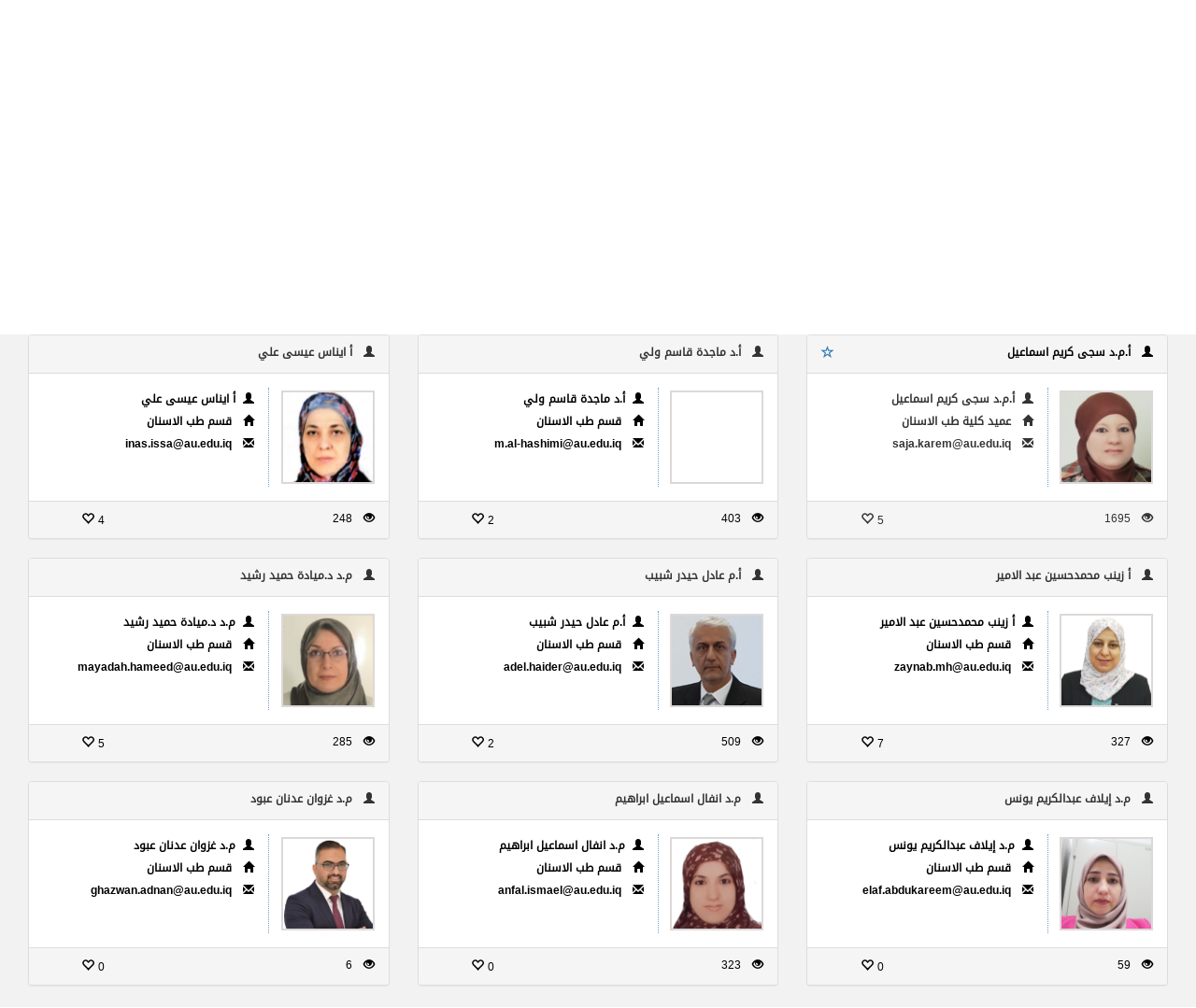

--- FILE ---
content_type: text/html; charset=UTF-8
request_url: https://au.edu.iq/learning/teachers/list.php?id=3
body_size: 12851
content:
<!DOCTYPE html>
<html>
<head>
        <meta charset="utf-8">
        <meta name="viewport" content="width=device-width, initial-scale=1.0">
		<link rel="shortcut icon" href="../../images/fav.png" />
        <!-- Title -->
        <title>جامعة آشور</title>
		<script src="../../js/jquery-3.1.1.min.js"></script>
        <link href="../../css/bootstrap.min.css" rel="stylesheet" media="all">
        <link href="../../css/site_menu.css" rel="stylesheet" media="all">
        <link href="../../css/my_font.css" rel="stylesheet" media="all">
        <link href="../css/basic.css" rel="stylesheet" media="all">
		<link rel="stylesheet" href="../../bootstrap-rtl-master/dist/css/bootstrap-rtl.min.css"/>
	<style>
	body{
		font-family: 'Droid Arabic Kufi', sans-serif;
	}
	.vcenter {
		display: inline-block;
		vertical-align: middle;
		float: none;
	}
	
	.my_box{
		margin-bottom:20px;
		font-family: 'Droid Arabic Kufi', sans-serif;
		padding-top: 30px;
		padding-bottom: 30px;
		border:2px #09086f solid;
		cursor:pointer;
		background:#fff;
		color:#000;
	}
	.my_box:hover{
		background:#09086f;
		color:#000;
		color:#fff;
	}
	option{
		font-size:18px;
		font-weight:bold;
	}

	#pagination_controls{		margin-top:10px;		margin-bottom:10px;	}
	#pagination_controls>button{		padding:3px 15px;		border:1px #000 solid;		background:#3f67a9;	color:#fff;	}
	.profile_card{
		cursor:pointer;
	}
	</style>
<style>
@media only screen and (min-width:100px){
	.input-group-addon{
		font-size:3.2vw;
		min-width:30vw;
	}
	.genral_font{
		font-size:9px;
	}
}
@media only screen and (min-width:500px){
	.input-group-addon{
		font-size:3.2vw;
		min-width:30vw;
	}
	.genral_font{
		font-size:9px;
	}
}
@media only screen and (min-width:700px){
	.input-group-addon{
		font-size:1.3vw;
		min-width:15vw;
	}
	.genral_font{
		font-size:16px;
	}
}
@media only screen and (min-width:900px){
	.input-group-addon{
		font-size:1.3vw;
		min-width:15vw;
	}
	.genral_font{
		font-size:18px;
	}
}
@media only screen and (min-width:1000px){
	.input-group-addon{
		font-size:1.3vw;
		min-width:15vw;
	}
	.genral_font{
		font-size:20px;
	}
}
.container-fluid{
	background:#f2f2f2;
}
#main_title{
	text-align:center;
	font-size:18px;
	font-weight:bold;
}
#search_tool{
	display:none;
	margin-top:20px;
}
</style>

<style>
.panel{
	
}
.profile{
	margin-bottom:50px;
	padding-bottom:10px;
}
#profile_pic{
	width:100px;
	border-radius:0%;
	border:2px #ddd8d8 solid;
	margin-top:3px;
	margin-bottom:3px;
}
#card_head{
	width:100%;
	font-weight:bold;
	border:1px #000 solid;
	border-top-left-radius:50px;
	border-top-right-radius:50px;
}
#card_footer{
	width:100%;
	font-weight:bold;
	border:1px #000 solid;
	border-bottom-left-radius:50px;
	border-bottom-right-radius:50px;
}
#img_border{
	width:100%;
}

.full_name{
	font-size:12px;
	font-weight:bold;
}
#full_name2{
	font-size:12px;
	font-weight:bold;
}
li {
    list-style:none;
	font-size:10px;
	font-weight:bold;
	line-height:2;
}
.footer_box{
	font-size:12px;
}
</style>


<style>
@media only screen and (min-width:100px){
	#profile_pic{
		width:80px;
	}
	li{
		list-style:none;
		font-size:8px;
		font-weight:bold;
		line-height:2.5;
	}
	#main_title{
		font-size:12px;
	}
	#btn_s_tool{
		font-size:8px;
	}
}
@media only screen and (min-width:500px){
	#profile_pic{
		width:90px;
	}
	li{
		list-style:none;
		font-size:8px;
		font-weight:bold;
		line-height:3;
	}
	#main_title{
		font-size:14px;
	}
	#btn_s_tool{
		font-size:8px;
	}
}
@media only screen and (min-width:700px){
	#profile_pic{
		width:100px;
	}
	li{
		list-style:none;
		font-size:12px;
		font-weight:bold;
		line-height:2;
	}
	#main_title{
		font-size:16px;
	}
	#btn_s_tool{
		font-size:14px;
	}
}
@media only screen and (min-width:900px){
	#profile_pic{
		width:100px;
	}
	li{
		list-style:none;
		font-size:12px;
		font-weight:bold;
		line-height:2;
	}
	#main_title{
		font-size:18px;
	}
	#btn_s_tool{
		font-size:14px;
	}
}
@media only screen and (min-width:1000px){
	#profile_pic{
		width:100px;
	}
	li{
		list-style:none;
		font-size:12px;
		font-weight:bold;
		line-height:2;
	}
	#main_title{
		font-size:18px;
	}
	#btn_s_tool{
		font-size:14px;
	}
}
</style>


	</head>
	<body>
	
	<div class="container-fluid">
		<div class="row">
			<div class="col-md-4 col-xs-6 col-md-offset-4 col-xs-offset-3" >
				<center><img src="../../images/au_blue.png" class="img-responsive"></center>
			</div>
		</div>
		
		
		<div class="row">
			<a href="https://au.edu.iq/index_e.php">
			<div class="col-md-2 col-sm-2 col-xs-2 mf_title" style="background:#47647c;color:#fff;margin-top:30px;padding:10px 5px;">
				الرئيسية
			</div>
			</a>
			<div class="col-md-8 col-sm-8 col-xs-8 mf_title" style="background:#cbcbcb;margin-top:30px;padding:10px 5px;text-align:center;">
				 تدريسيي قسم طب الاسنان			</div>
			<a href="list.php?lang=en">
			<div class="col-md-2 col-sm-2 col-xs-2 mf_title" style="background:#b7b5b5;color:#fff;margin-top:30px;padding:10px 5px;">
				English
			</div>
			</a>
		</div>
		
		
		
		
		<div class="row" style="margin-top:10px;">
			<div class="col-md-6 col-xs-6" >
				<center>
					<a href="login.php">
						<button class="btn btn-primary">تسجيل الدخول</button>
					</a>
				</center>
			</div>
			<div class="col-md-6 col-xs-6" >
				<center>
					<a href="../register/by_google.php">
						<button class="btn btn-primary">الحصول على حساب</button>
					</a>
				</center>
			</div>
		</div>
		<div class="row" style="margin-top:10px;">
			<div class="col-md-12" >
				<button class="btn btn-default" id="btn_s_tool" onclick="search_tool();">استعراض ادوات البحث</button>
			</div>
		</div>
		
		<div class="row" id="search_tool">
			<div class="col-md-4" >
				<input type="text" id="name" onkeyup="fetch_list();" class="form-control" placeholder="ابحث حسب الاسم">
			</div>
			<div class="col-md-4" >
				<select class="form-control" onchange="fetch_list();" id="id_dept">
					<option selected disabled>اختر القسم</option>
					<option value="">كل الاقسام</option>
					<option value="2" >قسم الصيدلة</option><option value="3" selected>قسم طب الاسنان</option><option value="4" >قسم تقنيات المختبرات الطبية</option><option value="5" >قسم الهندسة المدنية</option><option value="6" >قسم ادارة الاعمال</option><option value="7" >قسم القانون</option><option value="8" >قسم هندسة تقنيات الاجهزة الطبية</option><option value="9" >قسم تقنيات صناعة الاسنان</option><option value="11" >قسم هندسة الطب الحياتي</option><option value="12" >قسم التربية الاسلامية</option><option value="13" >قسم التربية البدنية و علوم الرياضة</option><option value="14" >قسم المحاسبة</option><option value="15" >قسم علوم الحياة</option><option value="27" >قسم الهندسة المعمارية</option><option value="28" >قسم هندسة تقنيات الحاسوب</option><option value="29" >قسم هندسة البناء والانشاءات</option><option value="30" >قسم المالية والمصرفية</option><option value="31" >قسم تكنولوجيا المعلومات</option><option value="32" >قسم علوم الامن السيبراني</option><option value="33" >قسم الفيزياء الطبية</option><option value="34" >قسم علم الجيوفيزياء</option><option value="35" >قسم اللغة الانكليزية</option><option value="36" >قسم اللغة العربية</option><option value="37" >قسم الاعلام</option><option value="38" >قسم الفنون التشكيلية</option><option value="39" >قسم السينما والتليفزيون</option><option value="40" >قسم التصميم الداخلي</option><option value="43" >قسم هندسة الطاقة المتجددة</option><option value="44" >قسم هندسة الأمن السيبراني</option><option value="45" >قسم هندسة الذكاء الاصطناعي</option><option value="47" >قسم هندسة تقنيات الاتصالات</option><option value="48" >قسم هندسة تقنيات الامن السيبراني</option><option value="49" >قسم الطب العام</option><option value="50" >قسم تقنيات التجميل الليزر</option><option value="65" >قسم الادلة الجنائية</option><option value="66" >قسم الرياضيات</option><option value="67" >قسم الكيمياء</option><option value="68" >قسم الفيزياء</option><option value="69" >قسم هندسة البناء وإدارة المشاريع</option><option value="70" >قسم تقنيات الهندسة الكهربائية</option><option value="71" >قسم تقنيات التخدير</option><option value="72" >قسم التقنيات البصرية</option><option value="73" >قسم تقنيات الاشعة والسونار</option>				</select>
			</div>
			<div class="col-md-4" >
				<select class="form-control" onchange="fetch_list();" id="id_s_name">
					<option selected disabled>اختر اللقب العلمي</option>
					<option value="">كل الالقاب</option>
					<option value="1">م.م</option><option value="2">م</option><option value="3">م.د</option><option value="4">أ.م</option><option value="5">أ.م.د</option><option value="6">أ</option><option value="7">أ.د</option><option value="8">أ.متمرس.د</option>				</select>
			</div>
		</div>
		
		<div class="row">
			<div class="col-md-12" >
				<div id="loader">
				
				
				</div>
			</div>
		</div>
		
		
		<div class="row">
			<div class="col-md-12" >
				<div id="show">
				
				
				</div>
			</div>
		</div>
		
		
	</div>
	<script src="../../js/bootstrap.min.js"></script>
	
	<div class="modal fade mod_marg" id="myModal" role="dialog" dir="rtl">
		<div class="modal-dialog">
			<div class="modal-content">
				<div class="modal-header">
					<h4 class="modal-title" id="model_title">ttttt</h4>
				</div>
				<div class="modal-body" style="text-align:right;">
					<p id="model_content">aaaaa</p>
				</div>
				<div class="modal-footer">
						<button type="button" class="btn btn-primary pull-right" data-dismiss="modal">اغلاق</button>
				</div>
			</div>
		</div>
	</div>
	<script>
	function fetch_list(pn){
		var model_title = _('model_title');
		var model_content = _('model_content');
		var loader = _('loader');
		var loader2 = _('loader2');
		if(loader2){
			loader2.innerHTML = '<img src="../img/wait.gif" width=50>';
		}
		
		loader.innerHTML = '<img src="../img/wait.gif" width=50>';
		
		setTimeout(function(){ yes_fetch(pn); }, 100);
	}
	function yes_fetch(pn){
		var name = _('name').value;
		var id_dept = _('id_dept').value;
		var id_s_name = _('id_s_name').value;
		var formdata = new FormData();
		formdata.append("pn", pn);
		formdata.append("name", name);
		formdata.append("id_dept", id_dept);
		formdata.append("id_s_name", id_s_name);
		var ajax = new XMLHttpRequest();
		ajax.addEventListener("load", completeHandler, false);
		ajax.open("POST", "list_get.php");
		ajax.send(formdata);
	}
	function completeHandler(event){
		var s = event.target.responseText;
		document.getElementById('show').innerHTML = s;
		loader.innerHTML = '';
		
		$('html, body').animate({
			scrollTop: $("#all_teachers").offset().top
		}, 1000);
		
		if(loader2){
			loader2.innerHTML = '';
		}
	}
	fetch_list(1);
	
	function _(el){
		return document.getElementById(el);
	}
	</script>
	
	<script>
	var display_search_tool = 0;
	function search_tool(){
		if(display_search_tool == 0){
			_('search_tool').style.display = "block";
			_('btn_s_tool').innerHTML = "اخفاء ادوات البحث";
			display_search_tool = 1;
		}else{
			_('search_tool').style.display = "none";
			_('btn_s_tool').innerHTML = "استعراض ادوات البحث";
			display_search_tool = 0;
		}
	}
	</script>
<script>
function like_profile(id_profile){
	var formdata = new FormData();
	formdata.append("id", id_profile);
	var ajax = new XMLHttpRequest();
	ajax.addEventListener("load", completeLike, false);
	ajax.open("POST", "like_teacher.php");
	ajax.send(formdata);
}

function completeLike(event){
	var s = event.target.responseText;
	document.getElementById('like_profile').innerHTML = s;
}
</script>
	</body>
</html>

--- FILE ---
content_type: text/html; charset=UTF-8
request_url: https://au.edu.iq/learning/teachers/list_get.php
body_size: 17833
content:




<div class="row" id="all_teachers" style="margin:30px 0px 3px 0px;">
					<a href="profile.php?id=233" style="color:#000;">
				<div class="col-md-4 col-sm-6  col-12 ">
					<div class="panel panel-default profile_card" onclick="window.location.href='profile.php?id=233'">
						<div class="panel-heading">
						
							<div class="row">
								<div class="col-md-10 col-xs-10">
									<div class="full_name">
										<span class="glyphicon glyphicon-user"></span>
										&nbsp;
										أ.م.د سجى كريم اسماعيل									</div>
								</div>
								<div class="col-md-2 col-xs-2">
									&nbsp;
											<a href="profile.php?id=233" title="عميد كلية طب الاسنان">
												<span class="glyphicon glyphicon-star-empty" style="float:left;"></span>
											</a>
																		</div>
							</div>
							
						</div>
						<div class="panel-body">
							<div class="row">
								<div class="col-md-4 col-xs-4" style="border-left:1px #6ca1ce dotted;">
									<div id="img_border">
										<img src="../pics/teachers/2023_10_31!12_20_58.png" id="profile_pic">
									</div>
								</div>
								<div class="col-md-8 col-xs-8">
									<ul class="list-group list-group-flush">
									  <li class=""><span class="glyphicon glyphicon-user"></span> &nbsp;أ.م.د سجى كريم اسماعيل</li>
									  <li class=""><span class="glyphicon glyphicon-home"></span> &nbsp;
									   عميد كلية طب الاسنان									  </li>
									  
									  <li class=""><span class="glyphicon glyphicon-envelope"></span> &nbsp; saja.karem@au.edu.iq</li>
									</ul>
								</div>
							</div>
						</div>
						<div class="panel-footer">
						
							<div class="row">
								<div class="col-md-9 col-xs-9 footer_box">
									<span class="glyphicon glyphicon-eye-open"></span>
									&nbsp; 1695								</div>
								<div class="col-md-3 col-xs-3 footer_box">
									 5									<span class="glyphicon glyphicon-heart-empty" style="font-size:14px;cursor:pointer;"></span>
								</div>
							</div>
						
							
						
						</div>
					</div>
				</div>
				</a>
							<a href="profile.php?id=207" style="color:#000;">
				<div class="col-md-4 col-sm-6  col-12 ">
					<div class="panel panel-default profile_card" onclick="window.location.href='profile.php?id=207'">
						<div class="panel-heading">
						
							<div class="row">
								<div class="col-md-10 col-xs-10">
									<div class="full_name">
										<span class="glyphicon glyphicon-user"></span>
										&nbsp;
										أ.د ماجدة قاسم ولي 									</div>
								</div>
								<div class="col-md-2 col-xs-2">
									&nbsp;								</div>
							</div>
							
						</div>
						<div class="panel-body">
							<div class="row">
								<div class="col-md-4 col-xs-4" style="border-left:1px #6ca1ce dotted;">
									<div id="img_border">
										<img src="../pics/teachers/2023_02_05!01_13_35.png" id="profile_pic">
									</div>
								</div>
								<div class="col-md-8 col-xs-8">
									<ul class="list-group list-group-flush">
									  <li class=""><span class="glyphicon glyphicon-user"></span> &nbsp;أ.د ماجدة قاسم ولي </li>
									  <li class=""><span class="glyphicon glyphicon-home"></span> &nbsp;
									  قسم طب الاسنان									  </li>
									  
									  <li class=""><span class="glyphicon glyphicon-envelope"></span> &nbsp; m.al-hashimi@au.edu.iq</li>
									</ul>
								</div>
							</div>
						</div>
						<div class="panel-footer">
						
							<div class="row">
								<div class="col-md-9 col-xs-9 footer_box">
									<span class="glyphicon glyphicon-eye-open"></span>
									&nbsp; 403								</div>
								<div class="col-md-3 col-xs-3 footer_box">
									 2									<span class="glyphicon glyphicon-heart-empty" style="font-size:14px;cursor:pointer;"></span>
								</div>
							</div>
						
							
						
						</div>
					</div>
				</div>
				</a>
							<a href="profile.php?id=166" style="color:#000;">
				<div class="col-md-4 col-sm-6  col-12 ">
					<div class="panel panel-default profile_card" onclick="window.location.href='profile.php?id=166'">
						<div class="panel-heading">
						
							<div class="row">
								<div class="col-md-10 col-xs-10">
									<div class="full_name">
										<span class="glyphicon glyphicon-user"></span>
										&nbsp;
										أ ايناس عيسى علي									</div>
								</div>
								<div class="col-md-2 col-xs-2">
									&nbsp;								</div>
							</div>
							
						</div>
						<div class="panel-body">
							<div class="row">
								<div class="col-md-4 col-xs-4" style="border-left:1px #6ca1ce dotted;">
									<div id="img_border">
										<img src="../pics/teachers/166_up_2022_10_29!10_46_21.png" id="profile_pic">
									</div>
								</div>
								<div class="col-md-8 col-xs-8">
									<ul class="list-group list-group-flush">
									  <li class=""><span class="glyphicon glyphicon-user"></span> &nbsp;أ ايناس عيسى علي</li>
									  <li class=""><span class="glyphicon glyphicon-home"></span> &nbsp;
									  قسم طب الاسنان									  </li>
									  
									  <li class=""><span class="glyphicon glyphicon-envelope"></span> &nbsp; inas.issa@au.edu.iq</li>
									</ul>
								</div>
							</div>
						</div>
						<div class="panel-footer">
						
							<div class="row">
								<div class="col-md-9 col-xs-9 footer_box">
									<span class="glyphicon glyphicon-eye-open"></span>
									&nbsp; 248								</div>
								<div class="col-md-3 col-xs-3 footer_box">
									 4									<span class="glyphicon glyphicon-heart-empty" style="font-size:14px;cursor:pointer;"></span>
								</div>
							</div>
						
							
						
						</div>
					</div>
				</div>
				</a>
							<a href="profile.php?id=284" style="color:#000;">
				<div class="col-md-4 col-sm-6  col-12 ">
					<div class="panel panel-default profile_card" onclick="window.location.href='profile.php?id=284'">
						<div class="panel-heading">
						
							<div class="row">
								<div class="col-md-10 col-xs-10">
									<div class="full_name">
										<span class="glyphicon glyphicon-user"></span>
										&nbsp;
										أ زينب محمدحسين عبد الامير									</div>
								</div>
								<div class="col-md-2 col-xs-2">
									&nbsp;								</div>
							</div>
							
						</div>
						<div class="panel-body">
							<div class="row">
								<div class="col-md-4 col-xs-4" style="border-left:1px #6ca1ce dotted;">
									<div id="img_border">
										<img src="../pics/teachers/2024_03_16!10_46_00.png" id="profile_pic">
									</div>
								</div>
								<div class="col-md-8 col-xs-8">
									<ul class="list-group list-group-flush">
									  <li class=""><span class="glyphicon glyphicon-user"></span> &nbsp;أ زينب محمدحسين عبد الامير</li>
									  <li class=""><span class="glyphicon glyphicon-home"></span> &nbsp;
									  قسم طب الاسنان									  </li>
									  
									  <li class=""><span class="glyphicon glyphicon-envelope"></span> &nbsp; zaynab.mh@au.edu.iq</li>
									</ul>
								</div>
							</div>
						</div>
						<div class="panel-footer">
						
							<div class="row">
								<div class="col-md-9 col-xs-9 footer_box">
									<span class="glyphicon glyphicon-eye-open"></span>
									&nbsp; 327								</div>
								<div class="col-md-3 col-xs-3 footer_box">
									 7									<span class="glyphicon glyphicon-heart-empty" style="font-size:14px;cursor:pointer;"></span>
								</div>
							</div>
						
							
						
						</div>
					</div>
				</div>
				</a>
							<a href="profile.php?id=238" style="color:#000;">
				<div class="col-md-4 col-sm-6  col-12 ">
					<div class="panel panel-default profile_card" onclick="window.location.href='profile.php?id=238'">
						<div class="panel-heading">
						
							<div class="row">
								<div class="col-md-10 col-xs-10">
									<div class="full_name">
										<span class="glyphicon glyphicon-user"></span>
										&nbsp;
										أ.م عادل حيدر شبيب									</div>
								</div>
								<div class="col-md-2 col-xs-2">
									&nbsp;								</div>
							</div>
							
						</div>
						<div class="panel-body">
							<div class="row">
								<div class="col-md-4 col-xs-4" style="border-left:1px #6ca1ce dotted;">
									<div id="img_border">
										<img src="../pics/teachers/2023_11_05!09_14_00.png" id="profile_pic">
									</div>
								</div>
								<div class="col-md-8 col-xs-8">
									<ul class="list-group list-group-flush">
									  <li class=""><span class="glyphicon glyphicon-user"></span> &nbsp;أ.م عادل حيدر شبيب</li>
									  <li class=""><span class="glyphicon glyphicon-home"></span> &nbsp;
									  قسم طب الاسنان									  </li>
									  
									  <li class=""><span class="glyphicon glyphicon-envelope"></span> &nbsp; adel.haider@au.edu.iq</li>
									</ul>
								</div>
							</div>
						</div>
						<div class="panel-footer">
						
							<div class="row">
								<div class="col-md-9 col-xs-9 footer_box">
									<span class="glyphicon glyphicon-eye-open"></span>
									&nbsp; 509								</div>
								<div class="col-md-3 col-xs-3 footer_box">
									 2									<span class="glyphicon glyphicon-heart-empty" style="font-size:14px;cursor:pointer;"></span>
								</div>
							</div>
						
							
						
						</div>
					</div>
				</div>
				</a>
							<a href="profile.php?id=227" style="color:#000;">
				<div class="col-md-4 col-sm-6  col-12 ">
					<div class="panel panel-default profile_card" onclick="window.location.href='profile.php?id=227'">
						<div class="panel-heading">
						
							<div class="row">
								<div class="col-md-10 col-xs-10">
									<div class="full_name">
										<span class="glyphicon glyphicon-user"></span>
										&nbsp;
										م.د د.ميادة حميد رشيد									</div>
								</div>
								<div class="col-md-2 col-xs-2">
									&nbsp;								</div>
							</div>
							
						</div>
						<div class="panel-body">
							<div class="row">
								<div class="col-md-4 col-xs-4" style="border-left:1px #6ca1ce dotted;">
									<div id="img_border">
										<img src="../pics/teachers/2023_10_27!10_40_14.png" id="profile_pic">
									</div>
								</div>
								<div class="col-md-8 col-xs-8">
									<ul class="list-group list-group-flush">
									  <li class=""><span class="glyphicon glyphicon-user"></span> &nbsp;م.د د.ميادة حميد رشيد</li>
									  <li class=""><span class="glyphicon glyphicon-home"></span> &nbsp;
									  قسم طب الاسنان									  </li>
									  
									  <li class=""><span class="glyphicon glyphicon-envelope"></span> &nbsp; mayadah.hameed@au.edu.iq</li>
									</ul>
								</div>
							</div>
						</div>
						<div class="panel-footer">
						
							<div class="row">
								<div class="col-md-9 col-xs-9 footer_box">
									<span class="glyphicon glyphicon-eye-open"></span>
									&nbsp; 285								</div>
								<div class="col-md-3 col-xs-3 footer_box">
									 5									<span class="glyphicon glyphicon-heart-empty" style="font-size:14px;cursor:pointer;"></span>
								</div>
							</div>
						
							
						
						</div>
					</div>
				</div>
				</a>
							<a href="profile.php?id=392" style="color:#000;">
				<div class="col-md-4 col-sm-6  col-12 ">
					<div class="panel panel-default profile_card" onclick="window.location.href='profile.php?id=392'">
						<div class="panel-heading">
						
							<div class="row">
								<div class="col-md-10 col-xs-10">
									<div class="full_name">
										<span class="glyphicon glyphicon-user"></span>
										&nbsp;
										م.د إيلاف عبدالكريم يونس 									</div>
								</div>
								<div class="col-md-2 col-xs-2">
									&nbsp;								</div>
							</div>
							
						</div>
						<div class="panel-body">
							<div class="row">
								<div class="col-md-4 col-xs-4" style="border-left:1px #6ca1ce dotted;">
									<div id="img_border">
										<img src="../pics/teachers/2024_12_30!12_48_23.png" id="profile_pic">
									</div>
								</div>
								<div class="col-md-8 col-xs-8">
									<ul class="list-group list-group-flush">
									  <li class=""><span class="glyphicon glyphicon-user"></span> &nbsp;م.د إيلاف عبدالكريم يونس </li>
									  <li class=""><span class="glyphicon glyphicon-home"></span> &nbsp;
									  قسم طب الاسنان									  </li>
									  
									  <li class=""><span class="glyphicon glyphicon-envelope"></span> &nbsp; elaf.abdukareem@au.edu.iq</li>
									</ul>
								</div>
							</div>
						</div>
						<div class="panel-footer">
						
							<div class="row">
								<div class="col-md-9 col-xs-9 footer_box">
									<span class="glyphicon glyphicon-eye-open"></span>
									&nbsp; 59								</div>
								<div class="col-md-3 col-xs-3 footer_box">
									 0									<span class="glyphicon glyphicon-heart-empty" style="font-size:14px;cursor:pointer;"></span>
								</div>
							</div>
						
							
						
						</div>
					</div>
				</div>
				</a>
							<a href="profile.php?id=11" style="color:#000;">
				<div class="col-md-4 col-sm-6  col-12 ">
					<div class="panel panel-default profile_card" onclick="window.location.href='profile.php?id=11'">
						<div class="panel-heading">
						
							<div class="row">
								<div class="col-md-10 col-xs-10">
									<div class="full_name">
										<span class="glyphicon glyphicon-user"></span>
										&nbsp;
										م.د انفال اسماعيل ابراهيم 									</div>
								</div>
								<div class="col-md-2 col-xs-2">
									&nbsp;								</div>
							</div>
							
						</div>
						<div class="panel-body">
							<div class="row">
								<div class="col-md-4 col-xs-4" style="border-left:1px #6ca1ce dotted;">
									<div id="img_border">
										<img src="../pics/teachers/2021_08_27!10_56_09.png" id="profile_pic">
									</div>
								</div>
								<div class="col-md-8 col-xs-8">
									<ul class="list-group list-group-flush">
									  <li class=""><span class="glyphicon glyphicon-user"></span> &nbsp;م.د انفال اسماعيل ابراهيم </li>
									  <li class=""><span class="glyphicon glyphicon-home"></span> &nbsp;
									  قسم طب الاسنان									  </li>
									  
									  <li class=""><span class="glyphicon glyphicon-envelope"></span> &nbsp; anfal.ismael@au.edu.iq</li>
									</ul>
								</div>
							</div>
						</div>
						<div class="panel-footer">
						
							<div class="row">
								<div class="col-md-9 col-xs-9 footer_box">
									<span class="glyphicon glyphicon-eye-open"></span>
									&nbsp; 323								</div>
								<div class="col-md-3 col-xs-3 footer_box">
									 0									<span class="glyphicon glyphicon-heart-empty" style="font-size:14px;cursor:pointer;"></span>
								</div>
							</div>
						
							
						
						</div>
					</div>
				</div>
				</a>
							<a href="profile.php?id=490" style="color:#000;">
				<div class="col-md-4 col-sm-6  col-12 ">
					<div class="panel panel-default profile_card" onclick="window.location.href='profile.php?id=490'">
						<div class="panel-heading">
						
							<div class="row">
								<div class="col-md-10 col-xs-10">
									<div class="full_name">
										<span class="glyphicon glyphicon-user"></span>
										&nbsp;
										م.د غزوان عدنان عبود									</div>
								</div>
								<div class="col-md-2 col-xs-2">
									&nbsp;								</div>
							</div>
							
						</div>
						<div class="panel-body">
							<div class="row">
								<div class="col-md-4 col-xs-4" style="border-left:1px #6ca1ce dotted;">
									<div id="img_border">
										<img src="../pics/teachers/2025_10_13!12_17_06.png" id="profile_pic">
									</div>
								</div>
								<div class="col-md-8 col-xs-8">
									<ul class="list-group list-group-flush">
									  <li class=""><span class="glyphicon glyphicon-user"></span> &nbsp;م.د غزوان عدنان عبود</li>
									  <li class=""><span class="glyphicon glyphicon-home"></span> &nbsp;
									  قسم طب الاسنان									  </li>
									  
									  <li class=""><span class="glyphicon glyphicon-envelope"></span> &nbsp; ghazwan.adnan@au.edu.iq</li>
									</ul>
								</div>
							</div>
						</div>
						<div class="panel-footer">
						
							<div class="row">
								<div class="col-md-9 col-xs-9 footer_box">
									<span class="glyphicon glyphicon-eye-open"></span>
									&nbsp; 6								</div>
								<div class="col-md-3 col-xs-3 footer_box">
									 0									<span class="glyphicon glyphicon-heart-empty" style="font-size:14px;cursor:pointer;"></span>
								</div>
							</div>
						
							
						
						</div>
					</div>
				</div>
				</a>
			</div>


<div class="row">
	<div class="col-md-12" style="height:50px;">
		<center>
			<div id="loader2">
			</div>
		</center>
	</div>
</div>

<div class="row" style="margin-bottom:100px;">
	<div class="col-md-12" >
		<center>
			<div id="pagination_controls"><span id="selected_pg" class="btn btn-success">1 </span>&nbsp; <button onclick="fetch_list(2)">2</button> &nbsp; <button onclick="fetch_list(3)">3</button> &nbsp; <button onclick="fetch_list(4)">4</button> &nbsp; <button onclick="fetch_list(5)">5</button> &nbsp;  &nbsp; &nbsp; <button onclick="fetch_list(2)"><font color="white">التالي >> </font></button> </div>
		</center>
	</div>
</div>


--- FILE ---
content_type: text/css
request_url: https://au.edu.iq/css/site_menu.css
body_size: 2168
content:
@media (max-width: @screen-xs) {
	.navbar-nav li a {font-size: 30;}
}
.navbar{
	min-width:100%;
	z-index: 100;
}
.navbar-nav li a {
	line-height: 50px;
	font-size:16px;
	font-weight:700;
	font-family: 'Droid Arabic Kufi', sans-serif;
}
.dropdown-menu li a {
	font-size:16px;
	font-weight:700;
	padding-top:0px;
	padding-bottom:0px;
	font-family: 'Droid Arabic Kufi', sans-serif;
}
.dropdown-menu >li >a:hover{
	background:#17467a;
	color:#fff;
}
.navbar-form {
}
#search_box{
	font-size:18px;
}
.container-fluid{
}


#menu_logo{
	width:200px;
}
.nav>li>a{
	font-size:16px;
}
#search_btn{
	font-family: 'Droid Arabic Kufi', sans-serif;
	font-size:12px;
}
#search_box_btn{
	margin-top:15px;
}
.navbar-toggle{
	margin-top:10px;
}


@media only screen and (min-width:100px){
	.nav>li>a, .dropdown-menu li a {
		font-size:9px;
	}
	#menu_logo{
		width:140px;
	}
	#search_box{
		width:155px;
		height:30px;
		font-size:10px;
	}
	.navbar-nav li a {
		line-height: 30px;
	}
}

@media only screen and (min-width:500px){
	.nav>li>a, .dropdown-menu li a {
		font-size:9px;
	}
	#menu_logo{
		width:140px;
	}
	#search_box{
		width:155px;
		height:30px;
		font-size:10px;
	}
	.navbar-nav li a {
		line-height: 30px;
	}
}

@media only screen and (min-width:700px){
	.nav>li>a, .dropdown-menu li a {
		font-size:9px;
	}
	#menu_logo{
		width:120px;
	}
	#search_box{
		width:55px;
		height:25px;
		font-size:10px;
	}
	.navbar-nav li a {
		line-height: 30px;
	}
	#search_box_btn{
		margin-top:8px;
	}
	#search_btn{
		height:25px;
		font-size:9px;
	}
}

@media only screen and (min-width:900px){
	.nav>li>a, .dropdown-menu li a {
		font-size:10px;
	}
	#search_box_btn{
		margin-top:18px;
	}
	#menu_logo{
		width:120px;
		margin-top:18px;
	}
	#search_box{
		width:150px;
		height:30px;
		font-size:10px;
	}
	.navbar-nav li a {
		line-height: 50px;
	}
	#search_btn{
		height:30px;
	}
}

@media only screen and (min-width:1000px){
	.nav>li>a, .dropdown-menu li a {
		font-size:12px;
	}
	#menu_logo{
		width:200px;
		margin-top:0px;
	}
	#search_box{
		width:120px;
		height:30px;
		font-size:16px;
	}
	#search_btn{
		height:30px;
	}
	.navbar-nav li a {
		line-height: 50px;
	}
}

--- FILE ---
content_type: text/css
request_url: https://au.edu.iq/css/my_font.css
body_size: 732
content:
.left_txt{
	text-align:left;
}
.right_txt{
	text-align:right;
}
.center_txt{
	text-align:center;
}
@media only screen and (min-width:100px){
	.mf_content_font{
		font-size:9px;
	}
	.mf_sub_title{
		font-size:10px;
		font-weight:bold;
	}
	.mf_title{
		font-size:14px;
		font-weight:bold;
	}
}

@media only screen and (min-width:500px){
	.mf_content_font{
		font-size:9px;
	}
	.mf_sub_title{
		font-size:12px;
		font-weight:bold;
	}
	.mf_title{
		font-size:16px;
		font-weight:bold;
	}
}

@media only screen and (min-width:700px){
	.mf_content_font{
		font-size:14px;
	}
	.mf_sub_title{
		font-size:14px;
		font-weight:bold;
	}
	.mf_title{
		font-size:18px;
		font-weight:bold;
	}
}

@media only screen and (min-width:900px){
	.mf_content_font{
		font-size:16px;
	}
	.mf_sub_title{
		font-size:16px;
		font-weight:bold;
	}
	.mf_title{
		font-size:20px;
		font-weight:bold;
	}
}

--- FILE ---
content_type: text/css
request_url: https://au.edu.iq/learning/css/basic.css
body_size: 960
content:
@font-face {
  font-family: 'Droid Arabic Kufi';
	src:  url('../../fonts/droid/Droid-Arabic-Kufi.ttf.woff') format('woff'),
	url('../../fonts/droid/Droid-Arabic-Kufi.ttf.svg#Droid-Arabic-Kufi') format('svg'),
	url('../../fonts/droid/Droid-Arabic-Kufi.ttf.eot'),
	url('../../fonts/droid/Droid-Arabic-Kufi.eot?#iefix') format('embedded-opentype'); 
	font-weight: normal;
	font-style: normal;
}
body{
	background: rgb(2,0,36);
	background: linear-gradient(90deg, rgba(2,0,36,1) 0%, rgba(9,9,121,1) 35%, rgba(0,212,255,1) 100%);
}
.container{
	margin-top:30px;
	margin-bottom:30px;
	padding-top:55px;
	padding-bottom:55px;
	border-radius:5px;
	background:#f2f2f2;
	font-size:18px;
	text-align:center;
	color:#000;
	font-weight:700;
}

#logout{
	float:right;
	cursor: pointer;
}
#settings{
	float:left;
	cursor: pointer;
}
.my_box{
	font-family: 'Droid Arabic Kufi', sans-serif;
	padding-top: 30px;
	padding-bottom: 30px;
	border:2px #09086f solid;
	cursor:pointer;
	background:#fff;
	color:#000;
}
.my_box:hover{
	background:#09086f;
	color:#000;
	color:#fff;
}